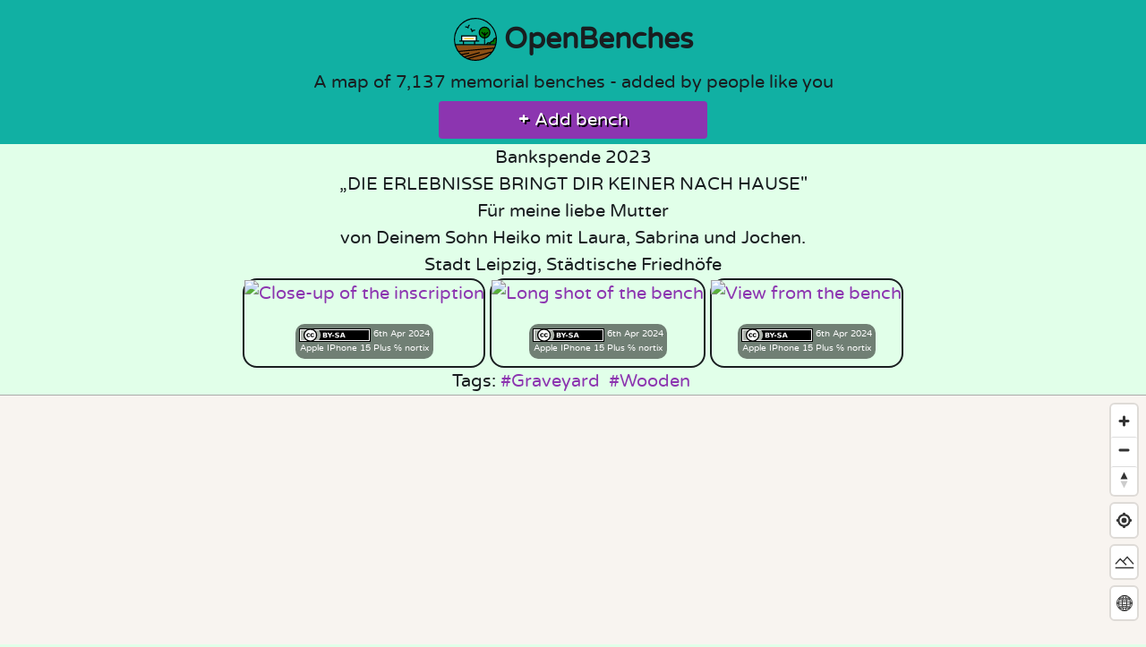

--- FILE ---
content_type: text/html; charset=UTF-8
request_url: https://openbenches.org/bench/31825
body_size: 7597
content:
<!DOCTYPE html>
<html lang="en-GB">
	<head>
		<meta charset="UTF-8">
		<title>OpenBenches Bankspende 2023 „Die Erlebnisse Bringt Dir Keiner</title>
		<!-- Favicons https://realfavicongenerator.net -->
<link rel="apple-touch-icon"      sizes="180x180" href="/apple-touch-icon.png">
<link rel="icon" type="image/png" sizes="32x32"   href="/favicon-32x32.png?cache=2019-05-05">
<link rel="icon" type="image/png" sizes="16x16"   href="/favicon-16x16.png?cache=2019-05-05">
<link rel="manifest"                              href="/manifest.json?cache=2019-05-05T16:00">
<link rel="mask-icon"             color="#5bbad5" href="/safari-pinned-tab.svg?cache=2019-05-05">
<link rel="shortcut icon"                         href="/favicon.ico?cache=2019-05-05">
<meta name="theme-color" content="#ffffff">
<meta name="msapplication-TileColor"    content="#ffc40d">
<meta name="application-name"           content="OpenBenches">
<meta name="apple-mobile-web-app-title" content="OpenBenches">		<!-- Mastodon Specific Metadata -->
<link rel="me" href="https://bot.openbenches.org/openbenches">
		<meta name="viewport" content="width=device-width, initial-scale=1.0">

				<!-- Twitter Specific Metadata https://dev.twitter.com/cards/markup -->
		<meta name="twitter:card"                            content="summary_large_image">
		<meta name="twitter:site"                            content="@openbenches">
		<meta name="twitter:creator"                         content="@openbenches">
		<meta name="twitter:title"       property="og:title" content="Bankspende 2023 „Die Erlebnisse Bringt Dir Keiner">
		<meta                            property="og:url"   content="https://openbenches.org/bench/31825">
		<meta name="twitter:image"       property="og:image" content="https://openbenches.org/image/1e4a084257abf6fcefb8e8ffaff0575727e29f04">
		<meta                            property="og:image:type"  content="image/jpeg">
		<meta                            property="og:image:width" content="600">
		<meta                            property="og:image:alt"   content="A photo of a bench with a memorial inscription on it.">
		<meta name="twitter:description" property="og:description" content="Bankspende 2023 „Die Erlebnisse Bringt Dir Keiner">
		
				<link rel="alternate"
			type="application/json+oembed"
			href="https://openbenches.org/oembed?url=https%3A%2F%2Fopenbenches.org%2F31825"
			title="oEmbed">
		
		<!-- Pinterest Specific https://developers.pinterest.com/docs/rich-pins/articles/? -->
		<meta                            property="og:type"         content="place">

		<!-- Facebook Specific Metadata https://developers.facebook.com/docs/sharing/opengraph/object-properties -->
				<meta                            property="place:location:latitude"  content="51.31213">
		<meta                            property="place:location:longitude" content="12.410686">
				<meta                            property="og:rich_attachment"       content="true">
		<meta                            property="fb:app_id"                content="807959736076021">

		<link rel="stylesheet" href="/css/picnic.css?cache=2023-04-09T16:06">
		<link rel="stylesheet" href="/css/style.css?cache=2025-05-05T10:11">

		<script src="/js/maplibre-gl-5.0.0/maplibre-gl.js"></script>
		<link  href="/js/maplibre-gl-5.0.0/maplibre-gl.css" rel="stylesheet">

		<link rel="alternate" type="application/rss+xml" title="RSS Feed" href="https://openbenches.org/rss">
		<link rel="alternate" type="application/atom+xml" title="Atom Feed" href="https://openbenches.org/atom">


		<!-- https://developers.google.com/search/docs/data-types/sitelinks-searchbox -->
		<script type="application/ld+json">
		{
			"@context": "https://schema.org",
			"@type":    "WebSite",
			"url":      "https://openbenches.org/",
			"license":  "https://creativecommons.org/licenses/by-sa/4.0/",
			"potentialAction": {
				"@type":       "SearchAction",
				"target":      "https://openbenches.org/search/?search={search_term_string}",
				"query-input": "required name=search_term_string"
			}
		}
		</script>
	</head>
	<body itemscope itemtype="https://schema.org/WebPage">
		<hgroup>
			<h1>
				<a href="/"><img src="/images/openbencheslogo.svg" id="header-image" alt="">Open<wbr>Benches</a>
			</h1>
			<p itemprop="description">A map of <span id="counter" data-target="39673">39,673</span> memorial benches - added by people like you</p>
			<p>
				<!-- <a class="button buttonColour" href="/support/"><strong>🥰</strong> Support OpenBenches</a> -->
				<a href="/add/" class="button buttonColour"><strong>+</strong> Add bench</a>
			</p>
		</hgroup>
		<div itemscope="" itemtype="http://schema.org/Place">
	<h2 id="benchInscription" itemprop="description">Bankspende 2023<br />
„DIE ERLEBNISSE BRINGT DIR KEINER NACH HAUSE&quot;<br />
Für meine liebe Mutter<br />
von Deinem Sohn Heiko mit Laura, Sabrina und Jochen.<br />
Stadt Leipzig, Städtische Friedhöfe</h2>
					<div itemprop="photo" class="benchImage">
						<a href="https://images.weserv.nl/?url=openbenches.org/image/1e4a084257abf6fcefb8e8ffaff0575727e29f04/&amp;w=&amp;q=&amp;output=webp&amp;il">
				<img src="https://images.weserv.nl/?url=openbenches.org/image/1e4a084257abf6fcefb8e8ffaff0575727e29f04/&amp;w=600&amp;q=60&amp;output=webp&amp;il"
					alt="Close-up of the inscription"
					width="600"
				height="450"
					class="proxy-image"
				loading="lazy">
			</a>

			<span class='caption'>
								<a rel="license" href="https://creativecommons.org/licenses/by-sa/4.0/" target="_blank">
					<img src="/images/cc/cc-by-sa.svg"
					class="cc-icon"
					alt="Creative Commons Attribution Share-Alike">
				</a>
								6th Apr 2024<br>
				<a href="/cameras/Apple">Apple</a> IPhone 15 Plus
								<a href='/user/7393'>℅ nortix</a>
							</span>
					</div>
				<div itemprop="photo" class="benchImage">
						<a href="https://images.weserv.nl/?url=openbenches.org/image/8aee49692b5d00acb32e7aa4c10cbb6675af19ff/&amp;w=&amp;q=&amp;output=webp&amp;il">
				<img src="https://images.weserv.nl/?url=openbenches.org/image/8aee49692b5d00acb32e7aa4c10cbb6675af19ff/&amp;w=600&amp;q=60&amp;output=webp&amp;il"
					alt="Long shot of the bench"
					width="600"
				height="450"
					class="proxy-image"
				loading="lazy">
			</a>

			<span class='caption'>
								<a rel="license" href="https://creativecommons.org/licenses/by-sa/4.0/" target="_blank">
					<img src="/images/cc/cc-by-sa.svg"
					class="cc-icon"
					alt="Creative Commons Attribution Share-Alike">
				</a>
								6th Apr 2024<br>
				<a href="/cameras/Apple">Apple</a> IPhone 15 Plus
								<a href='/user/7393'>℅ nortix</a>
							</span>
					</div>
				<div itemprop="photo" class="benchImage">
						<a href="https://images.weserv.nl/?url=openbenches.org/image/a15dfd4840dba9151cb0a1b12f7622645a6db694/&amp;w=&amp;q=&amp;output=webp&amp;il">
				<img src="https://images.weserv.nl/?url=openbenches.org/image/a15dfd4840dba9151cb0a1b12f7622645a6db694/&amp;w=600&amp;q=60&amp;output=webp&amp;il"
					alt="View from the bench"
					width="600"
				height="450"
					class="proxy-image"
				loading="lazy">
			</a>

			<span class='caption'>
								<a rel="license" href="https://creativecommons.org/licenses/by-sa/4.0/" target="_blank">
					<img src="/images/cc/cc-by-sa.svg"
					class="cc-icon"
					alt="Creative Commons Attribution Share-Alike">
				</a>
								6th Apr 2024<br>
				<a href="/cameras/Apple">Apple</a> IPhone 15 Plus
								<a href='/user/7393'>℅ nortix</a>
							</span>
					</div>
			
		<div id="taglist">
			Tags:
						<a class="tag" href="/tag/graveyard/">#Graveyard</a>&nbsp;
						<a class="tag" href="/tag/wooden/">#Wooden</a>&nbsp;
				</div>
	
	<div itemprop="geo" itemscope="" itemtype="http://schema.org/GeoCoordinates">
		<div id="map"></div>
		<script>

	//	API to be called
	var api_url = "/api/bench/31825";
	var lat  = 51.31213;
	var long = 12.410686;
	var zoom = 17;

	//	Cache for TSV
	const cache = {};

	//	Placeholder for last (or only) marker
	var marker;

	//	Prevent world wrapping on flat map
	const bounds = [
		//	Crop off the Poles
		[-179, -70], // Southwest coordinates
		[ 180,  70] // Northeast coordinates
	];

	//	Define the styles to switch between
	const style1 = "https://tiles.openfreemap.org/styles/liberty";
	const style2 = "https://basemapstyles-api.arcgis.com/arcgis/rest/services/styles/v2/styles/osm/hybrid/?token=[base64].AT1_u1AICgYh";

	//	Define the projections to switch between
	const projection1 = "globe";
	const projection2 = "mercator";

	maplibregl.setRTLTextPlugin(
		"/js/maplibre-gl-5.0.0/mapbox-gl-rtl-text.js",
		true // Lazy load the plugin
	);

	//	Initialise the map
	const map = new maplibregl.Map({
		container: 'map',
		style: style1,
		center: [long, lat], // world
		zoom: zoom, // Lower numbers zoomed out
		maxBounds: bounds, // Sets bounds as max
		pitch: 0,	//	No initial of tilt
		canvasContextAttributes: { antialias: true }
	});

	map.on('style.load', () => {
		map.setProjection({
			type: projection1,
		});
	});

	//	If this is the default map, change the zoom
	if ( zoom == 0 && lat == 0 & long == 0 ) {
		map.jumpTo( {center: [0, 12], zoom: 2} ); 
	}
		
	//	Disable map rotation using touch rotation gesture
	map.touchZoomRotate.disableRotation();

	//	Add zoom and rotation controls to the map.
	map.addControl(
		new maplibregl.NavigationControl({
			visualizePitch: true,
			showZoom: true,
			showCompass: true
		})
	);

	//	Add geolocations control to the map.
	map.addControl(
		new maplibregl.GeolocateControl({
			positionOptions: {
				enableHighAccuracy: true
			},
		trackUserLocation: true,
		showUserHeading: true
	}));

	//	Load benches from API
	async function load_benches() {
		if (api_url == '') {
			//	No search set - use TSV for speed
			let url = '/api/benches.tsv';

			if (cache[url]) {
				return cache[url];
			}
			
			const req = new Request( url );

			const response = await fetch( req )
			var benches_text = await response.text();
			var rows = benches_text.split(/\n/);
			var benches_json = {'features':[]};
			//	Convert the TSV to GeoJSON
			for( let i = 1; i < rows.length; i++ ){
				let cols = rows[i].split(/\t/);
				benches_json.features.push(
					{
						'id':cols[0],
						'type':'Feature',
						'properties': {
							'popupContent':cols[3]
						},
						'geometry': {
							'type':'Point',
							'coordinates':[cols[1],cols[2]]
						}
					}
				);
			}
			cache[url] = benches_json;
			return benches_json;
		} else if (api_url == "_add_") {
			return null;
		} else {
			let url = "/api/bench/31825";
			const response = await fetch(url)
			var benches_json = await response.json();
			return benches_json;
		}
	}

	
	//	Asynchronous function to add custom layers and sources
	async function addCustomLayersAndSources() {
		//	Get the data
		var benches_data = await load_benches();
		//	Load the GeoJSON
		if (!map.getSource('benches')) {
			map.addSource('benches', {
				type: 'geojson',
				data: benches_data,
				cluster: true,
				clusterMaxZoom: 17, // Max zoom to cluster points on
				clusterRadius: 50 // Radius of each cluster when clustering points (defaults to 50)
			});
		}

		//	Custom bench marker
		if ( map.listImages().includes("openbench-icon") == false ) {
			var image = await map.loadImage('/images/icons/marker.png');
			map.addImage('openbench-icon', image.data);
		}

		//	Add the clusters
		if (!map.getLayer('clusters')) {
			map.addLayer({
				id: 'clusters',
				type: 'circle',
				source: 'benches',
				filter: ['has', 'point_count'],
				paint: {
					// Use step expressions (https://maplibre.org/maplibre-style-spec/expressions/#step)
					// with three steps to implement three types of circles:
					//   * Blue, 20px circles when point count is less than 100
					//   * Yellow, 30px circles when point count is between 100 and 750
					//   * Pink, 40px circles when point count is greater than or equal to 750
					'circle-color': [
						'step', ['get', 'point_count'],
						     '#51bbd655',
						100, '#f1f07555',
						750, '#f28cb155'
					],
					'circle-radius': [
						'step', ['get', 'point_count'],
						     20,
						100, 30,
						750, 40
					],
					'circle-stroke-width': [
						'step', ['get', 'point_count'],
						     1,
						100, 1,
						750, 1
					],
					'circle-stroke-color': [
						'step', ['get', 'point_count'],
						     '#000',
						100, '#000',
						750, '#000'
					],
				}
			});

			//	Show number of benches in each cluster
			map.addLayer({
				id: 'cluster-count',
				type: 'symbol',
				source: 'benches',
				filter: ['has', 'point_count'],
				layout: {
					'text-field': '{point_count_abbreviated}',
					'text-font': ['Noto Sans Regular'],
					'text-size': 25
				}
			});

			//	Show individual benches
			map.addLayer({
				id: 'unclustered-point',
				source: 'benches',
				filter: ['!', ['has', 'point_count']],
				type: 'symbol',
				layout: {
					"icon-overlap": "always",
					'icon-image': 'openbench-icon',  // Use the PNG image
					'icon-size': .1              // Adjust size if necessary
				}
			});
		}

		//	Inspect a cluster on click
		map.on('click', 'clusters', async (e) => {
			const features = map.queryRenderedFeatures(e.point, {
				layers: ['clusters']
			});
			const clusterId = features[0].properties.cluster_id;
			const zoom = await map.getSource('benches').getClusterExpansionZoom(clusterId);
			// console.log("Zoom " + zoom);
			//	Items in the cluster
			const leaves = await map.getSource('benches').getClusterLeaves(clusterId, 10, 0);
			map.easeTo({
				center: features[0].geometry.coordinates,
				zoom
			});

			//	If at a high zoom the cluster hasn't split, the benches may have the exact same co-ordinates.
			if ( zoom >= 17 ) {
				//	Generate a pop-up with all the benches' information & links
				var html = "<h3>Multiple Benches</h3><hr>";
				leaves.forEach(function(leaf) {
					html +=	leaf.properties.popupContent;
					html +=	"<br><a href='https://openbenches.org/bench/" +	leaf.id	+ "'>View Bench (" + leaf.id + ")</a><hr>";
				});

				new maplibregl.Popup({closeButton: false})
					.setLngLat( features[0].geometry.coordinates.slice() )
					.setHTML( html )
					.addTo(map);
			}
		});

		// When a click event occurs on a feature in
		// the unclustered-point layer, open a popup at
		// the location of the feature, with
		// description HTML from its properties.
		map.on('click', 'unclustered-point', (e) => {
			const coordinates = e.features[0].geometry.coordinates.slice();
		
			inscription = e.features[0].properties.popupContent;
			id = e.features[0].id;
			link = "openbenches.org/bench/" + id;

			// Ensure that if the map is zoomed out such that
			// multiple copies of the feature are visible, the
			// popup appears over the copy being pointed to.
			while (Math.abs(e.lngLat.lng - coordinates[0]) > 180) {
				coordinates[0] += e.lngLat.lng > coordinates[0] ? 360 : -360;
			}

			new maplibregl.Popup({closeButton: false})
				.setLngLat(coordinates)
				.setHTML( inscription + '<br><a class="button buttonColour" href="https://' + link + '">View Bench (' + id + ')</a>')
				.addTo(map);
		});

		//	Pointer on clusters
		map.on('mouseenter', 'clusters', () => {
			map.getCanvas().style.cursor = 'pointer';
		});
		map.on('mouseleave', 'clusters', () => {
			map.getCanvas().style.cursor = '';
		});

		//	Pointer on individual points
		map.on('mouseenter', 'unclustered-point', () => {
			map.getCanvas().style.cursor = 'pointer';
		});
		map.on('mouseleave', 'unclustered-point', () => {
			map.getCanvas().style.cursor = '';
		});

		//	Remove distracting POIs
		if (map.getLayer("poi_r20")) {
			map.removeLayer("poi_r20");
		}
		if (map.getLayer("poi_r1")) {
			map.removeLayer("poi_r1");
		}
		if (map.getLayer("poi_transit")) {
			map.removeLayer("poi_transit");
		}
	}

	//	Start by drawing the map
	map.on('load', async () => {
		await addCustomLayersAndSources();
	});

	//	If the style changes, redraw the map
	map.on('styledata', async () => {
		await addCustomLayersAndSources();
	});

	//	Add swap basemap button
	function addStyleButton(map) {
		class StyleButton {
			onAdd(map) {
				const div = document.createElement("div");
				div.className = "maplibregl-ctrl maplibregl-ctrl-group";
				div.innerHTML = `<button id="toggle-style" class="maplibregl-ctrl-terrain" type="button" title="Change map style" aria-label="Change map style"><span class="maplibregl-ctrl-icon" aria-hidden="true"></span></button>`;
				return div;
			}
		}
		const styleButton = new StyleButton();
		map.addControl(styleButton, "top-right");
	}
	addStyleButton(map);

	//	Variable to keep track of current style
	let currentStyle = style1;

	//	Toggle style function
	document.getElementById('toggle-style').addEventListener('click', () => {
		currentStyle = currentStyle === style1 ? style2 : style1;
		map.setStyle(currentStyle);
	});

	//	Add swap Projection button
	function addProjectionButton(map) {
		class ProjectionButton {
			onAdd(map) {
				const div = document.createElement("div");
				div.className = "maplibregl-ctrl maplibregl-ctrl-group";
				div.innerHTML = `<button id="toggle-projection" class="maplibregl-ctrl-globe" type="button" title="Change map projection" aria-label="Change map projection"><span class="maplibregl-ctrl-icon" aria-hidden="true"></span></button>`;
				return div;
			}
		}
		const projectionButton = new ProjectionButton();
		map.addControl(projectionButton, "top-right");
	}
	addProjectionButton(map);

	//	Variable to keep track of current style
	let currentProjection = projection1;

	//	Toggle style function
	document.getElementById('toggle-projection').addEventListener('click', () => {
		currentProjection = currentProjection === projection1 ? projection2 : projection1;
		map.setProjection({
			type: currentProjection,
		});
	});

	//	Set bounding box, if any
	var bb_n = "_";
	if ( bb_n !== "_" ) {
		map.fitBounds( [ [ ,  ], [ ,_ ] ] );
	}
	
</script>


				<address itemprop="address" itemscope="" itemtype="http://schema.org/PostalAddress">
			<span itemprop="description">
							<a class="address" href="/location/Germany/Saxony/Leipzig/Egbert%20Johannes%20Baensch/">Egbert Johannes Baensch</a>
							<a class="address" href="/location/Germany/Saxony/Leipzig/"> Leipzig</a>
							<a class="address" href="/location/Germany/Saxony/"> Saxony</a>
							<a class="address" href="/location/Germany/"> Germany</a>
						</span>
		</address>
		
		<meta itemprop="latitude"  content="12.410686">
		<meta itemprop="longitude" content="51.31213">
	</div>
</div>

<div class="button-bar">
	<a href="/add" class="button buttonColour"><strong>+</strong> Add new bench</a>
	<a href="/edit/31825" class="button buttonColour">✏️ Edit</a>
		<a class="button buttonColour" href="https://www.openstreetmap.org/node/11799792511" target="_blank">🌍 View on OpenStreetMap</a>
		<a href="/api/bench/31825" class="button buttonColour">💾 GeoJSON</a>
	<button class="button buttonColour" type="button" id="shareButton">📤 Share</button>
	<a href="https://www.openbenches.org/blog/complaints-and-reports/" class="button buttonColour">⚠️ Report</a>
</div>

<script>
	document.getElementById("shareButton").addEventListener('click', event => {
		if (navigator.share) {
			navigator.share({
				url: ''
			}).then(() => {
				console.log('Thanks for sharing!');
			})
			.catch(console.error);
		} else {
			console.log('No native sharing!');
			document.getElementById("shareButton").style.display="none";
			document.getElementById("sharing").style.display="block";
		}
	});
</script>

<fieldset id="sharing" style="display:none;">

	<a href="https://www.facebook.com/sharer/sharer.php?u=https%3A%2F%2Fopenbenches.org%2Fbench%2F31825" target="_blank">
		<img src="/images/svg/facebook.svg" class="share" alt="Share on Facebook" loading="lazy">
	</a>

	<a href="https://twitter.com/intent/tweet?url=https%3A%2F%2Fopenbenches.org%2Fbench%2F31825&via=openbenches" target="_blank">
		<img src="/images/svg/twitter.svg" class="share" alt="Share on Twitter" loading="lazy">
	</a>

	<a href="https://api.whatsapp.com/send?text=https%3A%2F%2Fopenbenches.org%2Fbench%2F31825" target="_blank">
		<img src="/images/svg/whatsapp.svg" class="share" alt="Share on Whatsapp" loading="lazy">
	</a>

	<a href="mailto:?&body=https%3A%2F%2Fopenbenches.org%2Fbench%2F31825" target="_blank">
		<img src="/images/svg/gmail.svg" class="share" alt="Share on email" loading="lazy">
	</a>

	<a href="https://telegram.me/share/url?url=https%3A%2F%2Fopenbenches.org%2Fbench%2F31825" target="_blank">
		<img src="/images/svg/telegram.svg" class="share" alt="Share on Telegram" loading="lazy">
	</a>

</fieldset>

<form action="/search/" enctype="multipart/form-data" method="get">
	<div class="searchbox">
		<input type="search" class="search" id="inscription" name="search"
			placeholder="in loving memory of"
			aria-label="Search"
			value="">
		<button type="submit" class="button buttonColour"><strong>🔎</strong> Search inscriptions</button>
	</div>
</form>
<div class="button-bar searchbox_other">
	<a class="button buttonColour" href="/bench/random/"><strong>🔀</strong> Random bench</a>
	<a class="button buttonColour" href="/support/"><strong>🥰</strong> Support OpenBenches</a>
</div>

<script src="/commentics/embed.js"></script>
<div id="commentics"></div>

		<footer itemscope itemtype="https://schema.org/Organization">
	<ul class="menu">
  <li><a href="/">Home</a></li>
  <li><a href="/blog/about/">About</a></li>
  <li><a href="/blog/privacy/">Terms of Service</a></li>
  <li><a href="/contributors/">Contributors</a></li>
  <li><a href="/colophon/">Colophon</a></li>
  <li><a href="/add/">Add Bench</a></li>
  </ul>

	<div class="footerIcons">
		<a itemprop="sameAs" href="https://bot.openbenches.org/" title="Mastodon"><img src="/images/svg/mastodon.svg" alt="Mastodon"></a>
		<a itemprop="sameAs" href="https://bsky.app/profile/openbenches.org" title="BlueSky"><img src="/images/svg/bluesky.svg" alt="BlueSky"></a>
		<a itemprop="sameAs" href="https://github.com/openbenches/openbenches.org" title="Github"><img src="/images/svg/github.svg" alt="GitHub"></a>
	</div>
	<a rel="license"
		href="https://creativecommons.org/licenses/by-sa/4.0/"><img src="/images/cc/cc-by-sa.svg" id="cc-by-sa-logo" alt="Creative Commons Attribution Share-alike"></a>
	<br>Made with 💖 by<br>
	<a itemprop="founder" href="https://shkspr.mobi/blog">Terence Eden</a> and
	<a itemprop="founder" href="https://www.linkedin.com/in/lizeden/">Elizabeth Eden</a>.
	<hr>A project by <a href="https://openideas.ltd.uk/">Open Ideas Ltd.</a>
</footer>
<script>
if ("serviceWorker" in navigator) {
	
	// Register the service worker
	navigator.serviceWorker.register("/sw.js?cache=2023-12-21T08:31", {
		scope: "./"
	})
	.then(function (reg) {
		console.log("[PWA Builder] 2023-12-21 Service worker has been registered for scope: " + reg.scope);
	});

}
</script>
<script>
//	Animate Bench Counter
if ( !window.matchMedia('(prefers-reduced-motion: reduce)').matches ) {
	const counters = document.querySelectorAll('#counter');
	counter.innerText = 0
	value = 0
	const speed = 50; // The lower the faster

	counters.forEach(counter => {
		const updateCount = () => {
			const target = +counter.getAttribute('data-target');
			const count = value;

			const inc = target / speed;

			// Check if target is reached
			if ( count < ( target - inc ) ) {
				// Add inc to count and formatted output in counter
				counter.innerText = Math.trunc(count + inc).toLocaleString('en-GB');
				value = Math.trunc(count + inc)
				// Call function every 100ms
				setTimeout(updateCount, 100);
			} else {
				counter.innerText = target.toLocaleString('en-GB');
			}
		};

		updateCount();
	});
}
</script>
	</body>
</html>


--- FILE ---
content_type: text/html; charset=utf-8
request_url: https://openbenches.org/commentics/iframe.php?identifier=&reference=OpenBenches%20Bankspende%202023%20%E2%80%9EDie%20Erlebnisse%20Bringt%20Dir%20Keiner&url=https%3A%2F%2Fopenbenches.org%2Fbench%2F31825
body_size: 2612
content:
<!DOCTYPE html>
<html>
<head>
<title>Commentics</title>
<meta http-equiv="Content-Type" content="text/html; charset=utf-8">
<meta name="viewport" content="width=device-width, initial-scale=1.0">
<script src="frontend/view/default/javascript/iframe.js"></script>
</head>
<body class="cmtx_iframe_body">
<div id="cmtx_container" class="cmtx_container cmtx_ltr"><script src="//openbenches.org/commentics/frontend/view/default/javascript/common.min.js?1719950737" defer></script><link rel="stylesheet" type="text/css" href="//openbenches.org/commentics/frontend/view/default/stylesheet/css/stylesheet.min.css?1719950737"><link rel="stylesheet" type="text/css" href="//openbenches.org/commentics/frontend/view/default/stylesheet/css/custom.css?1761582308">
<div class="cmtx_comments_section"><div id="cmtx_comments_container" class="cmtx_comments_container cmtx_avatar_shape_square cmtx_clear"><h3 class="cmtx_comments_heading">Comments</h3><div class="cmtx_no_comments">No comments yet. Be the first!</div></div></div><div class="cmtx_divider_section"></div><div class="cmtx_form_section"><div id="cmtx_form_container" class="cmtx_form_container cmtx_field_label_none cmtx_field_column_multiple cmtx_field_width_long cmtx_field_align_center cmtx_avatar_shape_square cmtx_clear"><h3 class="cmtx_form_heading">Add Comment</h3><div id="cmtx_preview"></div><form id="cmtx_form" class="cmtx_form"><div class="cmtx_required_text">* Required information</div><div class="cmtx_rows"><div class="cmtx_container cmtx_commenting_container"><div class="cmtx_comment_group"><div class="cmtx_label_container"><label class="cmtx_comment_row cmtx_required">Comment</label></div><div class="cmtx_field_container"><div class="cmtx_row cmtx_icons_row cmtx_clear cmtx_wait_for_comment" role="toolbar"><div class="cmtx_col_12"><div class="cmtx_container cmtx_icons_container cmtx_clear"><div class="cmtx_bb_code_container"><span class="cmtx_bb_code cmtx_bb_code_bold" data-cmtx-tag="[B]|[/B]" title="Bold"></span><span class="cmtx_bb_code cmtx_bb_code_italic" data-cmtx-tag="[I]|[/I]" title="Italic"></span><span class="cmtx_bb_code cmtx_bb_code_underline" data-cmtx-tag="[U]|[/U]" title="Underline"></span><span class="cmtx_bb_code cmtx_bb_code_strike" data-cmtx-tag="[STRIKE]|[/STRIKE]" title="Strike"></span><span class="cmtx_bb_code cmtx_bb_code_superscript" data-cmtx-tag="[SUPERSCRIPT]|[/SUPERSCRIPT]" title="Superscript"></span><span class="cmtx_bb_code cmtx_bb_code_subscript" data-cmtx-tag="[SUBSCRIPT]|[/SUBSCRIPT]" title="Subscript"></span><span class="cmtx_bb_code cmtx_bb_code_code" data-cmtx-tag="[CODE]|[/CODE]" title="Code"></span><span class="cmtx_bb_code cmtx_bb_code_php" data-cmtx-tag="[PHP]|[/PHP]" title="PHP Code"></span><span class="cmtx_bb_code cmtx_bb_code_quote" data-cmtx-tag="[QUOTE]|[/QUOTE]" title="Quote"></span><span class="cmtx_bb_code cmtx_bb_code_line" data-cmtx-tag="[LINE]" title="Line"></span><span class="cmtx_bb_code cmtx_bb_code_bullet" data-cmtx-tag="[BULLET]|[ITEM]|[/ITEM]|[/BULLET]" title="Bullet list" data-cmtx-target-modal="#cmtx_bullet_modal"></span><span class="cmtx_bb_code cmtx_bb_code_numeric" data-cmtx-tag="[NUMERIC]|[ITEM]|[/ITEM]|[/NUMERIC]" title="Numeric list" data-cmtx-target-modal="#cmtx_numeric_modal"></span><span class="cmtx_bb_code cmtx_bb_code_link" data-cmtx-tag="[LINK]|[LINK=|]|[/LINK]" title="Web link" data-cmtx-target-modal="#cmtx_link_modal"></span><span class="cmtx_bb_code cmtx_bb_code_email" data-cmtx-tag="[EMAIL]|[EMAIL=|]|[/EMAIL]" title="Email link" data-cmtx-target-modal="#cmtx_email_modal"></span><span class="cmtx_bb_code cmtx_bb_code_image" data-cmtx-tag="[IMAGE]|[/IMAGE]" title="Image" data-cmtx-target-modal="#cmtx_image_modal"></span><span class="cmtx_bb_code cmtx_bb_code_youtube" data-cmtx-tag="[YOUTUBE]|[/YOUTUBE]" title="YouTube" data-cmtx-target-modal="#cmtx_youtube_modal"></span></div></div></div></div><div class="cmtx_row cmtx_comment_row cmtx_clear"><div class="cmtx_col_12"><div class="cmtx_container cmtx_comment_container"><textarea name="cmtx_comment" id="cmtx_comment" class="cmtx_field cmtx_textarea_field cmtx_comment_field cmtx_required" placeholder="Enter your comment here .." title="Enter your comment here" maxlength="5000"></textarea></div></div></div><div class="cmtx_row cmtx_counter_row cmtx_clear cmtx_wait_for_comment"><div class="cmtx_col_12"><div class="cmtx_container cmtx_counter_container"><span id="cmtx_counter" class="cmtx_counter">5000</span></div></div></div></div></div>
</div><div class="cmtx_row cmtx_user_row cmtx_clear "><div class="cmtx_col_12 "><div class="cmtx_container cmtx_name_container"><div class="cmtx_label_container"><label class="cmtx_required">Name</label></div><div class="cmtx_field_container"><input type="text" name="cmtx_name" id="cmtx_name" class="cmtx_field cmtx_text_field cmtx_name_field cmtx_required" value="" placeholder="Name" title="Enter your name here" maxlength="30" ></div></div></div></div><div class="cmtx_row cmtx_website_row cmtx_clear cmtx_wait_for_user"><div class="cmtx_col_12"><div class="cmtx_container cmtx_website_container"><div class="cmtx_label_container"><label class="">Website</label></div><div class="cmtx_field_container"><input type="url" name="cmtx_website" id="cmtx_website" class="cmtx_field cmtx_text_field cmtx_website_field " value="" placeholder="Website" title="Enter your website here" maxlength="250" ></div></div></div></div>
<div class="cmtx_checkbox_container cmtx_wait_for_user"></div><div class="cmtx_row cmtx_button_row cmtx_clear"><div class="cmtx_col_2"><div class="cmtx_container cmtx_submit_button_container"><input type="button" id="cmtx_submit_button" class="cmtx_button cmtx_button_primary " data-cmtx-type="submit" value="Add Comment" title="Add Comment"></div></div><div class="cmtx_col_2"><div class="cmtx_container cmtx_preview_button_container"><input type="button" id="cmtx_preview_button" class="cmtx_button cmtx_button_secondary " data-cmtx-type="preview" value="Preview" title="Preview"></div></div><div class="cmtx_col_8"></div>
</div></div><input type="hidden" name="cmtx_reply_to" value=""><input type="hidden" id="cmtx_hidden_data" value="&amp;cmtx_login=0"><input type="hidden" name="cmtx_iframe" value="1"><input type="hidden" name="cmtx_subscribe" value=""><input type="hidden" name="cmtx_time" value="1769036176"><input type="text" name="cmtx_honeypot" class="cmtx_honeypot" value="" autocomplete="off"></form><div id="cmtx_bullet_modal" class="cmtx_modal_box" role="dialog"><header><a href="#" class="cmtx_modal_close">x</a><div>Insert Bullet List</div></header><div class="cmtx_modal_body"><div>Please enter at least one item.</div><div><span>Item:</span> <input type="text"></div><div><span>Item:</span> <input type="text"></div><div><span>Item:</span> <input type="text"></div><div><span>Item:</span> <input type="text"></div><div><span>Item:</span> <input type="text"></div></div><footer><input type="button" id="cmtx_bullet_modal_insert" class="cmtx_button cmtx_button_primary" value="Insert"><input type="button" class="cmtx_button cmtx_button_secondary" value="Cancel"></footer></div><div id="cmtx_numeric_modal" class="cmtx_modal_box" role="dialog"><header><a href="#" class="cmtx_modal_close">x</a><div>Insert Numeric List</div></header><div class="cmtx_modal_body"><div>Please enter at least one item.</div><div><span>Item:</span> <input type="text"></div><div><span>Item:</span> <input type="text"></div><div><span>Item:</span> <input type="text"></div><div><span>Item:</span> <input type="text"></div><div><span>Item:</span> <input type="text"></div></div><footer><input type="button" id="cmtx_numeric_modal_insert" class="cmtx_button cmtx_button_primary" value="Insert"><input type="button" class="cmtx_button cmtx_button_secondary" value="Cancel"></footer></div><div id="cmtx_link_modal" class="cmtx_modal_box" role="dialog"><header><a href="#" class="cmtx_modal_close">x</a><div>Insert Link</div></header><div class="cmtx_modal_body"><div>Please enter the link of the website</div><div><input type="url" placeholder="http://"></div><div>Optionally you can add display text</div><div><input type="text"></div></div><footer><input type="button" id="cmtx_link_modal_insert" class="cmtx_button cmtx_button_primary" value="Insert"><input type="button" class="cmtx_button cmtx_button_secondary" value="Cancel"></footer></div><div id="cmtx_email_modal" class="cmtx_modal_box" role="dialog"><header><a href="#" class="cmtx_modal_close">x</a><div>Insert Email</div></header><div class="cmtx_modal_body"><div>Please enter the email address</div><div><input type="email"></div><div>Optionally add any display text</div><div><input type="text"></div></div><footer><input type="button" id="cmtx_email_modal_insert" class="cmtx_button cmtx_button_primary" value="Insert"><input type="button" class="cmtx_button cmtx_button_secondary" value="Cancel"></footer></div><div id="cmtx_image_modal" class="cmtx_modal_box" role="dialog"><header><a href="#" class="cmtx_modal_close">x</a><div>Insert Image</div></header><div class="cmtx_modal_body"><div>Please enter the link of the image</div><div><input type="url" placeholder="http://"></div></div><footer><input type="button" id="cmtx_image_modal_insert" class="cmtx_button cmtx_button_primary" value="Insert"><input type="button" class="cmtx_button cmtx_button_secondary" value="Cancel"></footer></div><div id="cmtx_youtube_modal" class="cmtx_modal_box" role="dialog"><header><a href="#" class="cmtx_modal_close">x</a><div>Insert YouTube Video</div></header><div class="cmtx_modal_body"><div>Please enter the link of the video</div><div><input type="url" placeholder="http://"></div></div><footer><input type="button" id="cmtx_youtube_modal_insert" class="cmtx_button cmtx_button_primary" value="Insert"><input type="button" class="cmtx_button cmtx_button_secondary" value="Cancel"></footer></div><div id="cmtx_privacy_modal" class="cmtx_modal_box" role="dialog"><header><a href="#" class="cmtx_modal_close">x</a><div>Privacy Policy</div></header><div class="cmtx_modal_body"><p>This policy contains information about your privacy. By posting, you are declaring that you understand this policy:</p><ul><li>Your name, rating, website address, town, country, state and comment will be publicly displayed if entered.</li><li>Aside from the data entered into these form fields, other stored data about your comment will include:<ul><li>Your IP address (not displayed)</li><li>The time/date of your submission (displayed)</li></ul></li><li>Your email address will not be shared. It is collected for only two reasons:<ul><li>Administrative purposes, should a need to contact you arise.</li><li>To inform you of new comments, should you subscribe to receive notifications.</li></ul></li><li>A cookie may be set on your computer. This is used to remember your inputs. It will expire by itself.</li></ul><p>This policy is subject to change at any time and without notice.</p></div><footer><input type="button" class="cmtx_button cmtx_button_secondary" value="Close"></footer></div><div id="cmtx_terms_modal" class="cmtx_modal_box" role="dialog"><header><a href="#" class="cmtx_modal_close">x</a><div>Terms and Conditions</div></header><div class="cmtx_modal_body"><p>These terms and conditions contain rules about posting comments. By submitting a comment, you are declaring that you agree with these rules:</p><ul><li>Although the administrator will attempt to moderate comments, it is impossible for every comment to have been moderated at any given time.</li><li>You acknowledge that all comments express the views and opinions of the original author and not those of the administrator.</li><li>You agree not to post any material which is knowingly false, obscene, hateful, threatening, harassing or invasive of a person's privacy.</li><li>The administrator has the right to edit, move or remove any comment for any reason and without notice.</li></ul><p>Failure to comply with these rules may result in being banned from submitting further comments.</p><p>These terms and conditions are subject to change at any time and without notice.</p></div><footer><input type="button" class="cmtx_button cmtx_button_secondary" value="Close"></footer></div><div id="cmtx_js_settings_form" class="cmtx_hide" hidden>{"commentics_url":"\/\/openbenches.org\/commentics\/","page_id":303452,"enabled_country":false,"country_id":0,"enabled_state":false,"state_id":0,"enabled_upload":false,"maximum_upload_amount":3,"maximum_upload_size":5,"maximum_upload_total":5,"captcha":false,"captcha_url":"","cmtx_wait_for_comment":"cmtx_wait_for_comment","lang_error_file_num":"A maximum of %d files are allowed to be uploaded","lang_error_file_size":"Please upload files no bigger than %.1f MB in size","lang_error_file_total":"The total size of all files must be less than %.1f MB","lang_error_file_type":"Only image file types are allowed to be uploaded","lang_text_loading":"Loading ..","lang_placeholder_country":"Country","lang_placeholder_state":"State","lang_text_country_first":"Please select a country first","lang_button_submit":"Add Comment","lang_button_preview":"Preview","lang_button_remove":"Remove","lang_button_processing":"Please Wait.."}</div></div></div><div id="cmtx_lightbox_modal" class="cmtx_lightbox_modal cmtx_modal_box" role="dialog"><header><a href="#" class="cmtx_modal_close">x</a></header><div class="cmtx_modal_body"></div><footer><input type="button" class="cmtx_button cmtx_button_secondary" value="Close"></footer></div><div id="cmtx_js_settings_page" class="cmtx_hide" hidden>{"commentics_url":"\/\/openbenches.org\/commentics\/","language":"english"}</div></div></body>
</html>